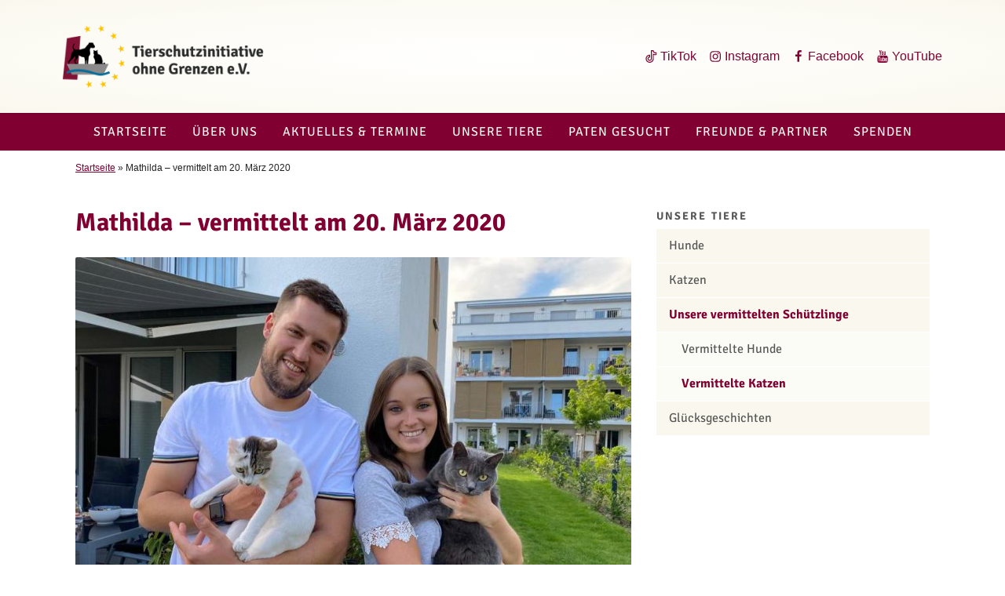

--- FILE ---
content_type: text/css; charset=utf-8
request_url: https://www.tierschutzinitiative-ohne-grenzen.de/wp-content/themes/tog/assets/scripts/main.71ecc17f762148c580a5.css
body_size: 4481
content:
.tsi-color-key{color:#800032}.tsi-color-key-light{color:#d18881}body{color:#222;background:#fff}a{background-color:transparent;color:#800032}a:active,a:focus,a:hover{color:#560606}hr{clear:both;height:0;border:0;border-bottom:1px solid #f3f0e3;margin:16px 0;padding:0}h1{color:#800032}h1 a,h1 a:hover{color:#800032;text-decoration:none}h2,h4,h6{color:#555}h2 a,h2 a:hover,h4 a,h4 a:hover,h6 a,h6 a:hover{color:#555;text-decoration:none}h3,h3 a,h3 a:hover,h5,h5 a,h5 a:hover{color:#800032}h1{font-size:32px;font-size:2rem;line-height:32px;line-height:2rem}h1,h2{font-weight:700}h2{font-size:24px;font-size:1.5rem;line-height:24px;line-height:1.5rem}h3{font-size:18.8px;font-size:1.175rem;line-height:18.76px;line-height:1.1725rem}h3,h4{font-weight:700}h4{font-size:16px;font-size:1rem;line-height:16px;line-height:1rem}h5{font-size:14px;font-size:.875rem;letter-spacing:.15em;text-transform:uppercase}h5,h6{font-weight:700}h6{font-size:10.4px;font-size:.65rem}blockquote{border-left:8px solid #faf8ee}label{color:#222;display:block;font-weight:700;margin-bottom:.5em}input[type=color],input[type=date],input[type=datetime-local],input[type=datetime],input[type=email],input[type=month],input[type=number],input[type=password],input[type=range],input[type=search],input[type=tel],input[type=text],input[type=time],input[type=url],input[type=week],textarea{color:#222;background:#fff;border:1px solid rgba(0,0,0,.33);border-radius:4px;display:block;padding:.5em;width:100%;font-size:16px;font-size:1rem}input[type=color]:focus,input[type=date]:focus,input[type=datetime-local]:focus,input[type=datetime]:focus,input[type=email]:focus,input[type=month]:focus,input[type=number]:focus,input[type=password]:focus,input[type=range]:focus,input[type=search]:focus,input[type=tel]:focus,input[type=text]:focus,input[type=time]:focus,input[type=url]:focus,input[type=week]:focus,textarea:focus{color:#222;border-color:rgba(0,0,0,.66)}select{border:1px solid rgba(0,0,0,.33);border-radius:4px;height:3em;max-width:100%}input[type=checkbox],input[type=radio]{margin-right:.5em}input[type=checkbox]+label,input[type=radio]+label{font-weight:400}button,input[type=button],input[type=submit]{background-color:#800032;border:0;border-radius:4px;-webkit-box-shadow:none;box-shadow:none;color:#fff;cursor:pointer;display:inline-block;font-size:16px;font-size:1rem;font-weight:800;line-height:1;padding:1em 2em;text-shadow:none;-webkit-transition:background .2s;-o-transition:background .2s;transition:background .2s}input+button,input+input[type=button],input+input[type=submit]{padding:.75em 2em}::-webkit-input-placeholder{color:rgba(0,0,0,.33)}:-moz-placeholder,::-moz-placeholder{color:rgba(0,0,0,.33)}::-moz-placeholder{opacity:1}:-ms-input-placeholder{color:rgba(0,0,0,.33)}.nf-field-element :last-child{margin-bottom:0}.nf-before-form-content{background:hsla(50,55%,96%,.5);padding:16px;margin-bottom:32px;border-radius:4px}hr.ninja-forms-field{margin:16px 0!important}.label-right .field-wrap{-ms-flex-wrap:nowrap;flex-wrap:nowrap}.alignnone{margin:4px 32px 16px 0;max-width:100%;height:auto}.aligncenter,div.aligncenter{display:block;margin:4px auto 16px;max-width:100%;height:auto}.alignright{float:right;margin:4px 0 16px 32px;max-width:100%;height:auto}@media (max-width:768px){.alignright{float:none;display:block;margin:4px auto 16px}}.alignleft{float:left;margin:4px 32px 16px 0;max-width:100%;height:auto}@media (max-width:768px){.alignleft{float:none;display:block;margin:4px auto 16px}}a img.alignright{float:right;margin:4px 0 16px 32px}@media (max-width:768px){a img.alignright{float:none;display:block;margin:4px auto 16px}}a img.alignleft,a img.alignnone{margin:4px 32px 16px 0}a img.alignleft{float:left}@media (max-width:768px){a img.alignleft{float:none;display:block;margin:4px auto 16px}}a img.aligncenter{display:block;margin-left:auto;margin-right:auto}.wp-caption{background:#fff;border:1px solid #f0f0f0;max-width:96%;padding:4px 3px 10px;text-align:center}.wp-caption.alignleft,.wp-caption.alignnone{margin:4px 16px 16px 0}.wp-caption.alignright{margin:4px 0 16px 16px}.wp-caption img{border:0 none;height:auto;margin:0;max-width:98.5%;padding:0;width:auto}.wp-caption-text{font-size:14px;font-size:.875rem;line-height:17px;margin:0;padding:2px 0 0}.desktop-navigation__list{visibility:visible;list-style-type:none;padding:0;display:-webkit-box;display:-ms-flexbox;display:flex;-webkit-box-pack:center;-ms-flex-pack:center;justify-content:center;font-family:Signika Negative,sans-serif}.desktop-navigation__list li,.desktop-navigation__list ul{list-style-type:none;padding:0;margin:0}.desktop-navigation__list li>a{color:#faf8ee;text-transform:uppercase;text-decoration:none;font-size:16px;font-size:1rem;line-height:1;letter-spacing:1px;padding:16px;font-weight:400;display:block}.desktop-navigation__list li>a:hover{color:hsla(0,0%,100%,.75)}.desktop-navigation__list .menu-item-has-children{position:relative}.desktop-navigation__list .menu-item-has-children .sub-menu{position:absolute;z-index:9;left:-20000em;width:auto;min-width:100%;padding:0;margin:0;background-color:#faf8ee}.desktop-navigation__list .menu-item-has-children .sub-menu li{float:left;width:280px;min-width:100%;margin:0;padding:0}.desktop-navigation__list .menu-item-has-children .sub-menu li a{padding:16px;font-size:16px;font-size:1rem;background-color:#faf8ee;display:block;position:relative;text-align:left;text-transform:none;height:inherit;border-bottom:1px solid #f3f0e3}.desktop-navigation__list .menu-item-has-children .sub-menu li a:hover{color:#000;background-color:#f3f0e3!important}.desktop-navigation__list .menu-item-has-children:focus a,.desktop-navigation__list .menu-item-has-children:hover a{background-color:#faf8ee;color:#560606}.desktop-navigation__list .menu-item-has-children:focus .sub-menu,.desktop-navigation__list .menu-item-has-children:hover .sub-menu{left:0}.desktop-navigation__list .menu-item-has-children:focus .sub-menu .menu-item-has-children,.desktop-navigation__list .menu-item-has-children:hover .sub-menu .menu-item-has-children{position:relative}.desktop-navigation__list .menu-item-has-children:focus .sub-menu .menu-item-has-children .sub-menu,.desktop-navigation__list .menu-item-has-children:hover .sub-menu .menu-item-has-children .sub-menu{position:absolute;z-index:9;left:100%;top:-20000em;width:auto;margin:0;padding:0;background-color:#faf8ee}.desktop-navigation__list .menu-item-has-children:focus .sub-menu .menu-item-has-children .sub-menu li,.desktop-navigation__list .menu-item-has-children:hover .sub-menu .menu-item-has-children .sub-menu li{float:left;margin:0;padding:0}.desktop-navigation__list .menu-item-has-children:focus .sub-menu .menu-item-has-children:focus>a,.desktop-navigation__list .menu-item-has-children:focus .sub-menu .menu-item-has-children:hover>a,.desktop-navigation__list .menu-item-has-children:hover .sub-menu .menu-item-has-children:focus>a,.desktop-navigation__list .menu-item-has-children:hover .sub-menu .menu-item-has-children:hover>a{color:#000;background-color:#f3f0e3}.desktop-navigation__list .menu-item-has-children:focus .sub-menu .menu-item-has-children:focus a,.desktop-navigation__list .menu-item-has-children:focus .sub-menu .menu-item-has-children:hover a,.desktop-navigation__list .menu-item-has-children:hover .sub-menu .menu-item-has-children:focus a,.desktop-navigation__list .menu-item-has-children:hover .sub-menu .menu-item-has-children:hover a{background-color:#f3f0e3}.desktop-navigation__list .menu-item-has-children:focus .sub-menu .menu-item-has-children:focus .sub-menu,.desktop-navigation__list .menu-item-has-children:focus .sub-menu .menu-item-has-children:hover .sub-menu,.desktop-navigation__list .menu-item-has-children:hover .sub-menu .menu-item-has-children:focus .sub-menu,.desktop-navigation__list .menu-item-has-children:hover .sub-menu .menu-item-has-children:hover .sub-menu{top:0}.desktop-navigation__list .menu-item-has-children:last-child:focus .sub-menu,.desktop-navigation__list .menu-item-has-children:last-child:hover .sub-menu,.desktop-navigation__list .menu-item-has-children:nth-last-child(-n+2):focus .sub-menu,.desktop-navigation__list .menu-item-has-children:nth-last-child(-n+2):hover .sub-menu{left:auto;right:0}.desktop-navigation__list .menu-item-has-children:last-child:focus .sub-menu .menu-item-has-children .sub-menu,.desktop-navigation__list .menu-item-has-children:last-child:hover .sub-menu .menu-item-has-children .sub-menu,.desktop-navigation__list .menu-item-has-children:nth-last-child(-n+2):focus .sub-menu .menu-item-has-children .sub-menu,.desktop-navigation__list .menu-item-has-children:nth-last-child(-n+2):hover .sub-menu .menu-item-has-children .sub-menu{left:auto;right:100%}.desktop-navigation__list .current-menu-item .sub-menu li a,.desktop-navigation__list .current_page_item .sub-menu li a{color:#560606}.desktop-navigation__list .current-menu-ancestor>a,.desktop-navigation__list .current-menu-item>a,.desktop-navigation__list .current-menu-parent>a,.desktop-navigation__list .current-page-ancestor>a,.desktop-navigation__list .current-page-parent>a,.desktop-navigation__list .current_page_ancestor>a,.desktop-navigation__list .current_page_parent>a{background:#d18881;color:#560606}.desktop-navigation__list .current-menu-ancestor>a:hover,.desktop-navigation__list .current-menu-item>a:hover,.desktop-navigation__list .current-menu-parent>a:hover,.desktop-navigation__list .current-page-ancestor>a:hover,.desktop-navigation__list .current-page-parent>a:hover,.desktop-navigation__list .current_page_ancestor>a:hover,.desktop-navigation__list .current_page_parent>a:hover{color:#560606}.off-canvas-navigation-button{padding:10px;display:inline-block;cursor:pointer;-webkit-appearance:none;border:0;margin:0;background:none;text-shadow:none;-webkit-box-shadow:none;box-shadow:none;text-decoration:none;text-transform:none;color:inherit;font:inherit;overflow:visible;-webkit-tap-highlight-color:transparent;outline:none}.off-canvas-navigation-button::-moz-focus-inner{border:0;padding:0}.off-canvas-navigation-button{-webkit-transition-property:-webkit-transform;transition-property:-webkit-transform;-o-transition-property:transform;transition-property:transform;transition-property:transform,-webkit-transform;-webkit-transition-duration:.35s;-o-transition-duration:.35s;transition-duration:.35s;-webkit-transition-timing-function:cubic-bezier(.23,1,.32,1);-o-transition-timing-function:cubic-bezier(.23,1,.32,1);transition-timing-function:cubic-bezier(.23,1,.32,1)}.off-canvas-navigation-button>*{width:30px;height:20px;display:inline-block;position:relative}.off-canvas-navigation-button>*>*,.off-canvas-navigation-button>*>:after,.off-canvas-navigation-button>*>:before{display:block;position:absolute;left:0;width:30px;height:4px;background-color:#800032;border-radius:2px;-webkit-transition-property:opacity,-webkit-transform;transition-property:opacity,-webkit-transform;-o-transition-property:transform,opacity;transition-property:transform,opacity;transition-property:transform,opacity,-webkit-transform;-webkit-transition-duration:.35s;-o-transition-duration:.35s;transition-duration:.35s;-webkit-transition-timing-function:cubic-bezier(.23,1,.32,1);-o-transition-timing-function:cubic-bezier(.23,1,.32,1);transition-timing-function:cubic-bezier(.23,1,.32,1)}.off-canvas-navigation-button>*>:after,.off-canvas-navigation-button>*>:before{content:""}.off-canvas-navigation-button>*>*{display:block;top:0}.off-canvas-navigation-button>*>:before{top:8px}.off-canvas-navigation-button>*>:after{top:16px}.off-canvas-navigation-button[aria-expanded=true]>*>*{-webkit-transform:translate3d(0,8px,0) rotate(45deg);transform:translate3d(0,8px,0) rotate(45deg)}.off-canvas-navigation-button[aria-expanded=true]>*>:before{-webkit-transform:rotate(-45deg) translate3d(-.57143px,-4px,0);transform:rotate(-45deg) translate3d(-.57143px,-4px,0);opacity:0}.off-canvas-navigation-button[aria-expanded=true]>*>:after{-webkit-transform:translate3d(0,-16px,0) rotate(-90deg);transform:translate3d(0,-16px,0) rotate(-90deg)}.off-canvas-navigation-panel{-webkit-backface-visibility:hidden;-webkit-overflow-scrolling:touch;-ms-overflow-style:-ms-autohiding-scrollbar;overflow-x:hidden;overflow-y:auto;visibility:hidden;position:fixed;z-index:999;outline:0}.off-canvas-navigation-panel[aria-hidden=false]{visibility:visible;-webkit-transition-property:-webkit-transform;transition-property:-webkit-transform;-o-transition-property:transform;transition-property:transform;transition-property:transform,-webkit-transform;-webkit-transform:translateZ(0);transform:translateZ(0)}.off-canvas-navigation-panel.off-canvas-navigation-ready{-webkit-transition:.35s cubic-bezier(.23,1,.32,1);-o-transition:.35s cubic-bezier(.23,1,.32,1);transition:.35s cubic-bezier(.23,1,.32,1);-webkit-transition-property:visibility,-webkit-transform;transition-property:visibility,-webkit-transform;-o-transition-property:transform,visibility;transition-property:transform,visibility;transition-property:transform,visibility,-webkit-transform}.off-canvas-navigation-button{visibility:visible}.off-canvas-navigation-panel{width:320px;background:#fff;padding:44px 16px 16px;-webkit-box-shadow:-1px 0 3px rgba(0,0,0,.15);box-shadow:-1px 0 3px rgba(0,0,0,.15);-webkit-transform:translate3d(100%,0,0);transform:translate3d(100%,0,0);right:0;top:0;bottom:0}.off-canvas-navigation-panel .off-canvas-navigation-button{position:absolute;top:0;right:4px;font-size:32px;font-size:2rem;line-height:.7}.sliding-navigation{position:absolute;left:0;right:0;top:44px;bottom:0}.sliding-navigation ol,.sliding-navigation ul{position:absolute;top:0;left:100%;visibility:hidden;margin:0;padding:0;list-style:none;-webkit-overflow-scrolling:touch;-ms-overflow-style:-ms-autohiding-scrollbar;width:100%;height:100%;-webkit-transition:.35s cubic-bezier(.23,1,.32,1);-o-transition:.35s cubic-bezier(.23,1,.32,1);transition:.35s cubic-bezier(.23,1,.32,1);-webkit-transition-property:visibility,-webkit-transform;transition-property:visibility,-webkit-transform;-o-transition-property:transform,visibility;transition-property:transform,visibility;transition-property:transform,visibility,-webkit-transform}.sliding-navigation>ol,.sliding-navigation>ul{left:0;visibility:visible}.sliding-navigation li{border-top:1px solid #faf8ee}.sliding-navigation li:last-child{border-bottom:1px solid #faf8ee}.sliding-navigation a{padding:12px 8px 12px 24px;padding:.75rem .5rem .75rem 1.5rem;display:block;text-decoration:none}.sliding-navigation a:hover{background:hsla(0,0%,100%,.1)}.sub-navigation{padding:0;margin:0}.sub-navigation,.sub-navigation ul{list-style-type:none}.sub-navigation li{display:block;overflow:hidden}.sub-navigation a{position:relative;display:block;padding:12px 16px;line-height:1.2;background-color:#faf8ee;color:#555;border-bottom:1px solid #fff;text-decoration:none!important;font-family:Signika Negative,sans-serif}.sub-navigation a:hover{color:#000;text-decoration:none!important}.sub-navigation .sub-menu{margin:0;padding-left:0;display:none}.sub-navigation .sub-menu a{padding-left:32px;background-color:hsla(50,55%,96%,.5)}.sub-navigation .sub-menu .sub-menu a{padding-left:40px}.sub-navigation .sub-menu .sub-menu .sub-menu a{padding-left:48px}.sub-navigation .current-menu-ancestor .sub-menu,.sub-navigation .current-menu-item .sub-menu,.sub-navigation .current-menu-parent .sub-menu,.sub-navigation .current-page-ancestor .sub-menu,.sub-navigation .current-page-parent .sub-menu,.sub-navigation .current_page_ancestor .sub-menu,.sub-navigation .current_page_parent .sub-menu{display:block}.sub-navigation .current-menu-ancestor>a,.sub-navigation .current-menu-item>a,.sub-navigation .current-menu-parent>a,.sub-navigation .current-page-ancestor>a,.sub-navigation .current-page-parent>a,.sub-navigation .current_page_ancestor>a,.sub-navigation .current_page_parent>a,.sub-navigation .sub-menu .current-menu-ancestor>a,.sub-navigation .sub-menu .current-menu-item>a,.sub-navigation .sub-menu .current-menu-parent>a,.sub-navigation .sub-menu .current-page-ancestor>a,.sub-navigation .sub-menu .current-page-parent>a,.sub-navigation .sub-menu .current_page_ancestor>a,.sub-navigation .sub-menu .current_page_parent>a{font-weight:700;color:#800032}.search-form{position:relative}.search-form .search-field{width:100%;min-width:320px}@media (max-width:480px){.search-form .search-field{min-width:1px}}.search-form .search-submit{bottom:3px;padding:.5em .75em;position:absolute;right:3px;top:3px}.search-form .search-submit .icon{height:16px;top:-3px;width:16px}.stage{position:relative;display:-webkit-box;display:-ms-flexbox;display:flex;-ms-flex-wrap:wrap;flex-wrap:wrap;background:hsla(50,55%,96%,.5);overflow:hidden}.stage__mask{position:absolute;top:0;left:0;right:0;bottom:0;z-index:2;-webkit-box-shadow:inset 0 0 8px rgba(0,0,0,.3);box-shadow:inset 0 0 8px rgba(0,0,0,.3);pointer-events:none;-webkit-user-select:none;-moz-user-select:none;-ms-user-select:none;user-select:none}.stage__figure{position:relative}.stage__caption{display:block;position:absolute;left:32px;bottom:32px;background:rgba(106,27,25,.5);border-radius:4px;-webkit-box-shadow:0 0 4px hsla(0,0%,100%,.15);box-shadow:0 0 4px hsla(0,0%,100%,.15);color:#fff;text-shadow:1px 1px 0 rgba(0,0,0,.25)}.stage__caption h1,.stage__caption h2,.stage__caption h3,.stage__caption h4,.stage__caption h5,.stage__caption h6,.stage__caption p{color:#fff;margin-bottom:16px}.stage__caption a{color:#fff}@media (max-width:1024px){.stage__caption{max-width:100%;margin:0 80px;left:0!important;-webkit-transform:none!important;transform:none!important}}@media (max-width:960px){.stage__caption{position:static;max-width:100%;margin:0 0 16px;background:transparent;-webkit-box-shadow:none;box-shadow:none;text-shadow:none;color:inherit}.stage__caption h1,.stage__caption h2,.stage__caption h3,.stage__caption h4,.stage__caption h5,.stage__caption h6,.stage__caption p{color:inherit}}.stage__caption--right{left:auto;right:32px}.stage__caption--center{left:50%;-webkit-transform:translateX(-50%);transform:translateX(-50%)}.stage__tabs{position:absolute;top:50%;-webkit-transform:translateY(-50%);transform:translateY(-50%);right:-8px;list-style:none;margin:0;padding:0;display:-webkit-box;display:-ms-flexbox;display:flex;-ms-flex-wrap:wrap;flex-wrap:wrap;-webkit-box-orient:vertical;-webkit-box-direction:normal;-ms-flex-flow:column;flex-flow:column}@media (max-width:960px){.stage__tabs{top:40%}}@media (max-width:768px){.stage__tabs{position:static;-ms-flex-wrap:nowrap;flex-wrap:nowrap;-webkit-box-orient:horizontal;-webkit-box-direction:normal;-ms-flex-flow:row;flex-flow:row;-webkit-box-align:stretch;-ms-flex-align:stretch;align-items:stretch;-webkit-transform:translateY(0);transform:translateY(0);width:100vw}}.stage__tab{-webkit-transform:rotate(-4deg);transform:rotate(-4deg);margin-bottom:16px}@media (max-width:768px){.stage__tab{display:-webkit-box;display:-ms-flexbox;display:flex;-webkit-box-flex:1;-ms-flex:1;flex:1 1;-webkit-transform:rotate(0);transform:rotate(0);margin-bottom:0;text-align:center}}.stage__tab p:last-child{margin-bottom:0}.stage__tab a{display:-webkit-box;display:-ms-flexbox;display:flex;max-width:240px;padding:16px;background:#898989;-webkit-box-shadow:0 0 4px rgba(0,0,0,.15);box-shadow:0 0 4px rgba(0,0,0,.15);border-top-left-radius:4px;border-bottom-left-radius:4px;color:#fff;text-transform:uppercase;text-decoration:none;font-family:Signika Negative,sans-serif;font-size:24px;line-height:1;-webkit-transition:background-color .2s;-o-transition:background-color .2s;transition:background-color .2s}.stage__tab a:hover{background:#800032}@media (max-width:960px){.stage__tab a{font-size:16px}}@media (max-width:768px){.stage__tab a{-webkit-box-align:center;-ms-flex-align:center;align-items:center;-webkit-box-pack:center;-ms-flex-pack:center;justify-content:center;font-size:14px;border-radius:0;-webkit-box-shadow:none;box-shadow:none;max-width:100vw;width:100%}}.teaser{width:240px;margin:0;padding:32px}.teaser h1,.teaser h2,.teaser h3,.teaser h4,.teaser h5,.teaser p{margin:0 0 12px}.teaser p{font-size:85%}.teaser .button{font-size:90%}@media (max-width:768px){.teaser{width:auto;margin:16px 0}}.teaser__image{position:relative;display:block;margin:16px 0;width:120px;height:120px;overflow:hidden;border:4px solid #555;border-radius:50%}.teaser__image img{position:absolute;top:50%;left:50%;-webkit-transform:translate(-50%,-50%);transform:translate(-50%,-50%);display:block;width:auto;height:120px}.teaser__more{color:#800032}.sidebar-widget{margin:0 0 32px}.sidebar-widget__title{font-size:14px;font-size:.875rem;line-height:1.2;margin:0 0 8px;letter-spacing:.15em;text-transform:uppercase;color:#555;font-family:Signika Negative,sans-serif}.sidebar-widget__title a,.sidebar-widget__title a:hover{color:#555;text-decoration:none}.footer .sidebar-widget__title{color:#fff}.sidebar-widget ol,.sidebar-widget ul{margin:0 0 16px;padding:0;list-style:none}.sidebar-widget ol a,.sidebar-widget ul a{text-decoration:none}.sidebar-widget ol a:hover,.sidebar-widget ul a:hover{text-decoration:underline}.article img{border-radius:2px}.article__content{display:flow-root}.article__content:after{content:"";display:block;clear:both}.archive__item{padding-top:32px;border-top:1px solid #f3f0e3}.archive__thumbnail{width:240px;margin-right:32px;margin-bottom:32px}.archive__thumbnail img{display:block;margin:auto;border-radius:2px}.archive__post{margin-bottom:32px}.archive__date,.archive__title{margin:0}.archive__content{margin-top:16px}.archive__more{margin-bottom:0}.gallery{display:-webkit-box;display:-ms-flexbox;display:flex;-webkit-box-orient:horizontal;-webkit-box-direction:normal;-ms-flex-direction:row;flex-direction:row;-ms-flex-wrap:wrap;flex-wrap:wrap;-webkit-box-flex:0;-ms-flex:0 1 auto;flex:0 1 auto;margin-left:-16px;width:calc(100% + 16px)}.gallery-item{margin-left:16px;width:100%}.gallery-item img{display:block;max-width:100%;height:auto!important}.gallery-columns-2 .gallery-item{width:calc(50% - 16px)}.gallery-columns-3 .gallery-item{width:calc(33.33333% - 16px)}.gallery-columns-4 .gallery-item{width:calc(25% - 16px)}.gallery-columns-5 .gallery-item{width:calc(20% - 16px)}.gallery-columns-6 .gallery-item{width:calc(16.66667% - 16px)}.gallery-columns-7 .gallery-item{width:calc(14.28571% - 16px)}.gallery-columns-8 .gallery-item{width:calc(12.5% - 16px)}.gallery-columns-9 .gallery-item{width:calc(11.11111% - 16px)}.button{font-family:Signika Negative,sans-serif;display:inline-block;padding:4px 16px;text-decoration:none;font-weight:700;border-radius:4px;background-color:#800032;color:#fff!important;text-shadow:none}.button:hover{background-color:#560606!important}.social-link{position:relative}.social-link .icon{margin-right:4px}.footer{position:relative;background:#800032;font-family:Signika Negative,sans-serif;color:#fff;width:100%;padding-top:16px}.footer ul{margin:0;padding:0;list-style:none}.footer a{color:#fff;text-decoration:none}.footer a:hover{text-decoration:underline}.footer__copyright{margin:0;text-align:center;color:hsla(0,0%,100%,.75)}.u-width-1\/1{width:100%!important}.u-width-1\/2{width:50%!important}.u-width-1\/3{width:33.333333%!important}.u-width-2\/3{width:66.666666%!important}.u-width-3\/3{width:100%!important}.u-width-1\/4{width:25%!important}.u-width-2\/4{width:50%!important}.u-width-3\/4{width:75%!important}.u-width-4\/4{width:100%!important}.u-width-1\/5{width:20%!important}.u-width-2\/5{width:40%!important}.u-width-3\/5{width:60%!important}.u-width-4\/5{width:80%!important}.u-width-5\/5{width:100%!important}.u-width-1\/6{width:16.66667%!important}.u-width-2\/6{width:33.33333%!important}.u-width-3\/6{width:50%!important}.u-width-4\/6{width:66.666666%!important}.u-width-5\/6{width:83.333333%!important}.u-width-6\/6{width:100%!important}.u-width-1\/11{width:9%!important}@media (max-width:1152px){.u-width-1\/1\@xxl{width:100%!important}.u-width-1\/2\@xxl{width:50%!important}.u-width-1\/3\@xxl{width:33.333333%!important}.u-width-2\/3\@xxl{width:66.666666%!important}.u-width-3\/3\@xxl{width:100%!important}.u-width-1\/4\@xxl{width:25%!important}.u-width-2\/4\@xxl{width:50%!important}.u-width-3\/4\@xxl{width:75%!important}.u-width-4\/4\@xxl{width:100%!important}.u-width-1\/5\@xxl{width:20%!important}.u-width-2\/5\@xxl{width:40%!important}.u-width-3\/5\@xxl{width:60%!important}.u-width-4\/5\@xxl{width:80%!important}.u-width-5\/5\@xxl{width:100%!important}.u-width-1\/6\@xxl{width:16.66667%!important}.u-width-2\/6\@xxl{width:33.33333%!important}.u-width-3\/6\@xxl{width:50%!important}.u-width-4\/6\@xxl{width:66.666666%!important}.u-width-5\/6\@xxl{width:83.333333%!important}.u-width-6\/6\@xxl{width:100%!important}}@media (max-width:1024px){.u-width-1\/1\@xl{width:100%!important}.u-width-1\/2\@xl{width:50%!important}.u-width-1\/3\@xl{width:33.333333%!important}.u-width-2\/3\@xl{width:66.666666%!important}.u-width-3\/3\@xl{width:100%!important}.u-width-1\/4\@xl{width:25%!important}.u-width-2\/4\@xl{width:50%!important}.u-width-3\/4\@xl{width:75%!important}.u-width-4\/4\@xl{width:100%!important}.u-width-1\/5\@xl{width:20%!important}.u-width-2\/5\@xl{width:40%!important}.u-width-3\/5\@xl{width:60%!important}.u-width-4\/5\@xl{width:80%!important}.u-width-5\/5\@xl{width:100%!important}.u-width-1\/6\@xl{width:16.66667%!important}.u-width-2\/6\@xl{width:33.33333%!important}.u-width-3\/6\@xl{width:50%!important}.u-width-4\/6\@xl{width:66.666666%!important}.u-width-5\/6\@xl{width:83.333333%!important}.u-width-6\/6\@xl{width:100%!important}}@media (max-width:960px){.u-width-1\/1\@l{width:100%!important}.u-width-1\/2\@l{width:50%!important}.u-width-1\/3\@l{width:33.333333%!important}.u-width-2\/3\@l{width:66.666666%!important}.u-width-3\/3\@l{width:100%!important}.u-width-1\/4\@l{width:25%!important}.u-width-2\/4\@l{width:50%!important}.u-width-3\/4\@l{width:75%!important}.u-width-4\/4\@l{width:100%!important}.u-width-1\/5\@l{width:20%!important}.u-width-2\/5\@l{width:40%!important}.u-width-3\/5\@l{width:60%!important}.u-width-4\/5\@l{width:80%!important}.u-width-5\/5\@l{width:100%!important}.u-width-1\/6\@l{width:16.66667%!important}.u-width-2\/6\@l{width:33.33333%!important}.u-width-3\/6\@l{width:50%!important}.u-width-4\/6\@l{width:66.666666%!important}.u-width-5\/6\@l{width:83.333333%!important}.u-width-6\/6\@l{width:100%!important}}@media (max-width:768px){.u-width-1\/1\@m{width:100%!important}.u-width-1\/2\@m{width:50%!important}.u-width-1\/3\@m{width:33.333333%!important}.u-width-2\/3\@m{width:66.666666%!important}.u-width-3\/3\@m{width:100%!important}.u-width-1\/4\@m{width:25%!important}.u-width-2\/4\@m{width:50%!important}.u-width-3\/4\@m{width:75%!important}.u-width-4\/4\@m{width:100%!important}.u-width-1\/5\@m{width:20%!important}.u-width-2\/5\@m{width:40%!important}.u-width-3\/5\@m{width:60%!important}.u-width-4\/5\@m{width:80%!important}.u-width-5\/5\@m{width:100%!important}.u-width-1\/6\@m{width:16.66667%!important}.u-width-2\/6\@m{width:33.33333%!important}.u-width-3\/6\@m{width:50%!important}.u-width-4\/6\@m{width:66.666666%!important}.u-width-5\/6\@m{width:83.333333%!important}.u-width-6\/6\@m{width:100%!important}}@media (max-width:480px){.u-width-1\/1\@s{width:100%!important}.u-width-1\/2\@s{width:50%!important}.u-width-1\/3\@s{width:33.333333%!important}.u-width-2\/3\@s{width:66.666666%!important}.u-width-3\/3\@s{width:100%!important}.u-width-1\/4\@s{width:25%!important}.u-width-2\/4\@s{width:50%!important}.u-width-3\/4\@s{width:75%!important}.u-width-4\/4\@s{width:100%!important}.u-width-1\/5\@s{width:20%!important}.u-width-2\/5\@s{width:40%!important}.u-width-3\/5\@s{width:60%!important}.u-width-4\/5\@s{width:80%!important}.u-width-5\/5\@s{width:100%!important}.u-width-1\/6\@s{width:16.66667%!important}.u-width-2\/6\@s{width:33.33333%!important}.u-width-3\/6\@s{width:50%!important}.u-width-4\/6\@s{width:66.666666%!important}.u-width-5\/6\@s{width:83.333333%!important}.u-width-6\/6\@s{width:100%!important}}@media (max-width:320px){.u-width-1\/1\@xs{width:100%!important}.u-width-1\/2\@xs{width:50%!important}.u-width-1\/3\@xs{width:33.333333%!important}.u-width-2\/3\@xs{width:66.666666%!important}.u-width-3\/3\@xs{width:100%!important}.u-width-1\/4\@xs{width:25%!important}.u-width-2\/4\@xs{width:50%!important}.u-width-3\/4\@xs{width:75%!important}.u-width-4\/4\@xs{width:100%!important}.u-width-1\/5\@xs{width:20%!important}.u-width-2\/5\@xs{width:40%!important}.u-width-3\/5\@xs{width:60%!important}.u-width-4\/5\@xs{width:80%!important}.u-width-5\/5\@xs{width:100%!important}.u-width-1\/6\@xs{width:16.66667%!important}.u-width-2\/6\@xs{width:33.33333%!important}.u-width-3\/6\@xs{width:50%!important}.u-width-4\/6\@xs{width:66.666666%!important}.u-width-5\/6\@xs{width:83.333333%!important}.u-width-6\/6\@xs{width:100%!important}}

--- FILE ---
content_type: application/javascript; charset=utf-8
request_url: https://www.tierschutzinitiative-ohne-grenzen.de/wp-content/themes/tog/assets/scripts/main.71ecc17f762148c580a5.js
body_size: 6546
content:
!function(t){function e(n){if(r[n])return r[n].exports;var o=r[n]={i:n,l:!1,exports:{}};return t[n].call(o.exports,o,o.exports,e),o.l=!0,o.exports}var n=window.webpackJsonp;window.webpackJsonp=function(e,r,i){for(var u,c,s=0,a=[];s<e.length;s++)c=e[s],o[c]&&a.push(o[c][0]),o[c]=0;for(u in r)Object.prototype.hasOwnProperty.call(r,u)&&(t[u]=r[u]);for(n&&n(e,r,i);a.length;)a.shift()()};var r={},o={2:0};e.e=function(t){function n(){c.onerror=c.onload=null,clearTimeout(s);var e=o[t];0!==e&&(e&&e[1](new Error("Loading chunk "+t+" failed.")),o[t]=void 0)}var r=o[t];if(0===r)return new Promise(function(t){t()});if(r)return r[2];var i=new Promise(function(e,n){r=o[t]=[e,n]});r[2]=i;var u=document.getElementsByTagName("head")[0],c=document.createElement("script");c.type="text/javascript",c.charset="utf-8",c.async=!0,c.timeout=12e4,e.nc&&c.setAttribute("nonce",e.nc),c.src=e.p+""+({}[t]||t)+"."+{0:"7c92d316165d0048ae45",1:"e51037eb83cb1bd97cf8"}[t]+".js";var s=setTimeout(n,12e4);return c.onerror=c.onload=n,u.appendChild(c),i},e.m=t,e.c=r,e.d=function(t,n,r){e.o(t,n)||Object.defineProperty(t,n,{configurable:!1,enumerable:!0,get:r})},e.n=function(t){var n=t&&t.__esModule?function(){return t.default}:function(){return t};return e.d(n,"a",n),n},e.o=function(t,e){return Object.prototype.hasOwnProperty.call(t,e)},e.p="/wp-content/themes/tog/assets/scripts/",e.oe=function(t){throw console.error(t),t},e(e.s=34)}([function(t,e,n){n.p=window.__assets_public_path__},function(t,e){},,,,,,,,,function(t,e){t.exports=function(t){var e="undefined"!=typeof window&&window.location;if(!e)throw new Error("fixUrls requires window.location");if(!t||"string"!=typeof t)return t;var n=e.protocol+"//"+e.host,r=n+e.pathname.replace(/\/[^\/]*$/,"/");return t.replace(/url\s*\(((?:[^)(]|\((?:[^)(]+|\([^)(]*\))*\))*)\)/gi,function(t,e){var o=e.trim().replace(/^"(.*)"$/,function(t,e){return e}).replace(/^'(.*)'$/,function(t,e){return e});if(/^(#|data:|http:\/\/|https:\/\/|file:\/\/\/)/i.test(o))return t;var i;return i=0===o.indexOf("//")?o:0===o.indexOf("/")?n+o:r+o.replace(/^\.\//,""),"url("+JSON.stringify(i)+")"})}},,,,,,,,,,,,,,,,,,,,,,,,function(t,e,n){n(0),n(35),t.exports=n(40)},function(t,e,n){"use strict";Object.defineProperty(e,"__esModule",{value:!0});var r=n(36);n.n(r)},function(t,e,n){"use strict";t.exports=n(37).polyfill()},function(t,e,n){(function(e,n){!function(e,n){t.exports=n()}(0,function(){"use strict";function t(t){var e=typeof t;return null!==t&&("object"===e||"function"===e)}function r(t){return"function"==typeof t}function o(t){I=t}function i(t){J=t}function u(){return void 0!==q?function(){q(s)}:c()}function c(){var t=setTimeout;return function(){return t(s,1)}}function s(){for(var t=0;t<N;t+=2){(0,K[t])(K[t+1]),K[t]=void 0,K[t+1]=void 0}N=0}function a(t,e){var n=this,r=new this.constructor(l);void 0===r[z]&&j(r);var o=n._state;if(o){var i=arguments[o-1];J(function(){return L(o,r,i,n._result)})}else E(n,r,t,e);return r}function f(t){var e=this;if(t&&"object"==typeof t&&t.constructor===e)return t;var n=new e(l);return b(n,t),n}function l(){}function d(){return new TypeError("You cannot resolve a promise with itself")}function v(){return new TypeError("A promises callback cannot return that same promise.")}function h(t,e,n,r){try{t.call(e,n,r)}catch(t){return t}}function p(t,e,n){J(function(t){var r=!1,o=h(n,e,function(n){r||(r=!0,e!==n?b(t,n):w(t,n))},function(e){r||(r=!0,_(t,e))},"Settle: "+(t._label||" unknown promise"));!r&&o&&(r=!0,_(t,o))},t)}function m(t,e){e._state===Q?w(t,e._result):e._state===V?_(t,e._result):E(e,void 0,function(e){return b(t,e)},function(e){return _(t,e)})}function y(t,e,n){e.constructor===t.constructor&&n===a&&e.constructor.resolve===f?m(t,e):void 0===n?w(t,e):r(n)?p(t,e,n):w(t,e)}function b(e,n){if(e===n)_(e,d());else if(t(n)){var r=void 0;try{r=n.then}catch(t){return void _(e,t)}y(e,n,r)}else w(e,n)}function g(t){t._onerror&&t._onerror(t._result),A(t)}function w(t,e){t._state===H&&(t._result=e,t._state=Q,0!==t._subscribers.length&&J(A,t))}function _(t,e){t._state===H&&(t._state=V,t._result=e,J(g,t))}function E(t,e,n,r){var o=t._subscribers,i=o.length;t._onerror=null,o[i]=e,o[i+Q]=n,o[i+V]=r,0===i&&t._state&&J(A,t)}function A(t){var e=t._subscribers,n=t._state;if(0!==e.length){for(var r=void 0,o=void 0,i=t._result,u=0;u<e.length;u+=3)r=e[u],o=e[u+n],r?L(n,r,o,i):o(i);t._subscribers.length=0}}function L(t,e,n,o){var i=r(n),u=void 0,c=void 0,s=!0;if(i){try{u=n(o)}catch(t){s=!1,c=t}if(e===u)return void _(e,v())}else u=o;e._state!==H||(i&&s?b(e,u):!1===s?_(e,c):t===Q?w(e,u):t===V&&_(e,u))}function T(t,e){try{e(function(e){b(t,e)},function(e){_(t,e)})}catch(e){_(t,e)}}function x(){return X++}function j(t){t[z]=X++,t._state=void 0,t._result=void 0,t._subscribers=[]}function S(){return new Error("Array Methods must be provided an Array")}function O(t){return new Z(this,t).promise}function C(t){var e=this;return new e(B(t)?function(n,r){for(var o=t.length,i=0;i<o;i++)e.resolve(t[i]).then(n,r)}:function(t,e){return e(new TypeError("You must pass an array to race."))})}function U(t){var e=this,n=new e(l);return _(n,t),n}function k(){throw new TypeError("You must pass a resolver function as the first argument to the promise constructor")}function M(){throw new TypeError("Failed to construct 'Promise': Please use the 'new' operator, this object constructor cannot be called as a function.")}function R(){var t=void 0;if(void 0!==n)t=n;else if("undefined"!=typeof self)t=self;else try{t=Function("return this")()}catch(t){throw new Error("polyfill failed because global object is unavailable in this environment")}var e=t.Promise;if(e){var r=null;try{r=Object.prototype.toString.call(e.resolve())}catch(t){}if("[object Promise]"===r&&!e.cast)return}t.Promise=tt}var P=void 0;P=Array.isArray?Array.isArray:function(t){return"[object Array]"===Object.prototype.toString.call(t)};var B=P,N=0,q=void 0,I=void 0,J=function(t,e){K[N]=t,K[N+1]=e,2===(N+=2)&&(I?I(s):W())},F="undefined"!=typeof window?window:void 0,D=F||{},Y=D.MutationObserver||D.WebKitMutationObserver,$="undefined"==typeof self&&void 0!==e&&"[object process]"==={}.toString.call(e),G="undefined"!=typeof Uint8ClampedArray&&"undefined"!=typeof importScripts&&"undefined"!=typeof MessageChannel,K=new Array(1e3),W=void 0;W=$?function(){return function(){return e.nextTick(s)}}():Y?function(){var t=0,e=new Y(s),n=document.createTextNode("");return e.observe(n,{characterData:!0}),function(){n.data=t=++t%2}}():G?function(){var t=new MessageChannel;return t.port1.onmessage=s,function(){return t.port2.postMessage(0)}}():void 0===F?function(){try{var t=Function("return this")().require("vertx");return q=t.runOnLoop||t.runOnContext,u()}catch(t){return c()}}():c();var z=Math.random().toString(36).substring(2),H=void 0,Q=1,V=2,X=0,Z=function(){function t(t,e){this._instanceConstructor=t,this.promise=new t(l),this.promise[z]||j(this.promise),B(e)?(this.length=e.length,this._remaining=e.length,this._result=new Array(this.length),0===this.length?w(this.promise,this._result):(this.length=this.length||0,this._enumerate(e),0===this._remaining&&w(this.promise,this._result))):_(this.promise,S())}return t.prototype._enumerate=function(t){for(var e=0;this._state===H&&e<t.length;e++)this._eachEntry(t[e],e)},t.prototype._eachEntry=function(t,e){var n=this._instanceConstructor,r=n.resolve;if(r===f){var o=void 0,i=void 0,u=!1;try{o=t.then}catch(t){u=!0,i=t}if(o===a&&t._state!==H)this._settledAt(t._state,e,t._result);else if("function"!=typeof o)this._remaining--,this._result[e]=t;else if(n===tt){var c=new n(l);u?_(c,i):y(c,t,o),this._willSettleAt(c,e)}else this._willSettleAt(new n(function(e){return e(t)}),e)}else this._willSettleAt(r(t),e)},t.prototype._settledAt=function(t,e,n){var r=this.promise;r._state===H&&(this._remaining--,t===V?_(r,n):this._result[e]=n),0===this._remaining&&w(r,this._result)},t.prototype._willSettleAt=function(t,e){var n=this;E(t,void 0,function(t){return n._settledAt(Q,e,t)},function(t){return n._settledAt(V,e,t)})},t}(),tt=function(){function t(e){this[z]=x(),this._result=this._state=void 0,this._subscribers=[],l!==e&&("function"!=typeof e&&k(),this instanceof t?T(this,e):M())}return t.prototype.catch=function(t){return this.then(null,t)},t.prototype.finally=function(t){var e=this,n=e.constructor;return r(t)?e.then(function(e){return n.resolve(t()).then(function(){return e})},function(e){return n.resolve(t()).then(function(){throw e})}):e.then(t,t)},t}();return tt.prototype.then=a,tt.all=O,tt.race=C,tt.resolve=f,tt.reject=U,tt._setScheduler=o,tt._setAsap=i,tt._asap=J,tt.polyfill=R,tt.Promise=tt,tt})}).call(e,n(38),n(39))},function(t,e){function n(){throw new Error("setTimeout has not been defined")}function r(){throw new Error("clearTimeout has not been defined")}function o(t){if(f===setTimeout)return setTimeout(t,0);if((f===n||!f)&&setTimeout)return f=setTimeout,setTimeout(t,0);try{return f(t,0)}catch(e){try{return f.call(null,t,0)}catch(e){return f.call(this,t,0)}}}function i(t){if(l===clearTimeout)return clearTimeout(t);if((l===r||!l)&&clearTimeout)return l=clearTimeout,clearTimeout(t);try{return l(t)}catch(e){try{return l.call(null,t)}catch(e){return l.call(this,t)}}}function u(){p&&v&&(p=!1,v.length?h=v.concat(h):m=-1,h.length&&c())}function c(){if(!p){var t=o(u);p=!0;for(var e=h.length;e;){for(v=h,h=[];++m<e;)v&&v[m].run();m=-1,e=h.length}v=null,p=!1,i(t)}}function s(t,e){this.fun=t,this.array=e}function a(){}var f,l,d=t.exports={};!function(){try{f="function"==typeof setTimeout?setTimeout:n}catch(t){f=n}try{l="function"==typeof clearTimeout?clearTimeout:r}catch(t){l=r}}();var v,h=[],p=!1,m=-1;d.nextTick=function(t){var e=new Array(arguments.length-1);if(arguments.length>1)for(var n=1;n<arguments.length;n++)e[n-1]=arguments[n];h.push(new s(t,e)),1!==h.length||p||o(c)},s.prototype.run=function(){this.fun.apply(null,this.array)},d.title="browser",d.browser=!0,d.env={},d.argv=[],d.version="",d.versions={},d.on=a,d.addListener=a,d.once=a,d.off=a,d.removeListener=a,d.removeAllListeners=a,d.emit=a,d.prependListener=a,d.prependOnceListener=a,d.listeners=function(t){return[]},d.binding=function(t){throw new Error("process.binding is not supported")},d.cwd=function(){return"/"},d.chdir=function(t){throw new Error("process.chdir is not supported")},d.umask=function(){return 0}},function(t,e){var n;n=function(){return this}();try{n=n||Function("return this")()||(0,eval)("this")}catch(t){"object"==typeof window&&(n=window)}t.exports=n},function(t,e,n){n(1),n(41),n(46),n(77)},function(t,e,n){n(42),n(43),n(44),n(45)},function(t,e){},function(t,e){},function(t,e){},function(t,e){},function(t,e,n){n(47),n(49),n(52),n(54),n(56),n(58),n(60),n(61),n(63),n(65),n(67),n(69),n(71),n(73),n(75)},function(t,e,n){"use strict";Object.defineProperty(e,"__esModule",{value:!0});var r=n(48);n.n(r)},function(t,e){},function(t,e,n){n(50),n(51).default()},function(t,e){},function(t,e,n){"use strict";function r(t,e,n){var r=void 0;try{r=new CustomEvent(e,{detail:n,bubbles:!0,cancelable:!0})}catch(t){r=a.createEvent("CustomEvent"),r.initCustomEvent(e,!0,!0,n)}t.dispatchEvent(r)}function o(t,e,n){h('[aria-controls="'+e+'"]').forEach(function(t){return t.setAttribute("aria-expanded","true")}),n.classList.add("off-canvas-navigation-ready"),n.setAttribute("aria-hidden","false"),n.setAttribute("tabindex","-1"),n.focus(),n.scrollTop=0;var o=l[e]={control:t,target:n,keydown:function(t){27===t.keyCode&&i(e)},activate:function(){d=e},deactivate:function(){d=null}};a.addEventListener("keydown",o.keydown),n.addEventListener("mouseenter",o.activate),n.addEventListener("mouseleave",o.deactivate),n.addEventListener("touchstart",o.activate),n.addEventListener("touchend",o.deactivate),r(n,"off-canvas-navigation:open",{target:n,control:t})}function i(t){var e=!(arguments.length>1&&void 0!==arguments[1])||arguments[1];if(!t||!l[t])return!1;var n=l[t],o=n.control,i=n.target,u=n.keydown,c=n.activate,s=n.deactivate;delete l[t],i.removeEventListener("mouseenter",c),i.removeEventListener("mouseleave",s),i.removeEventListener("touchstart",c),i.removeEventListener("touchend",s),a.removeEventListener("keydown",u),d===t&&(d=null),i.setAttribute("aria-hidden","true"),i.removeAttribute("tabindex"),i.blur(),h('[aria-controls="'+t+'"]').forEach(function(t){return t.setAttribute("aria-expanded","false")}),e&&o.focus(),r(i,"off-canvas-navigation:close",{target:i,control:o})}function u(t){var e=!(arguments.length>1&&void 0!==arguments[1])||arguments[1];for(var n in l)n!==t&&i(n,e)}function c(){var t=arguments.length>0&&void 0!==arguments[0]?arguments[0]:{};if(!("addEventListener"in s&&"querySelector"in a&&f.classList&&f.contains))return function(){};var e=t||{},n=function(t){for(var n=t.target;!n.hasAttribute(v)&&n.parentElement&&n!==a.body;)n=n.parentElement;if(!n.hasAttribute(v))return void(d||u());var r=n.getAttribute("aria-controls")||n.getAttribute("data-off-canvas-navigation-target")||(n.getAttribute("href")||"").replace("#","");if(r){var c=a.getElementById(r);c&&("false"===c.getAttribute("aria-hidden")?i(r):(e.allowMultiple||u(r,!1),o(n,r,c)))}else for(;n&&!1===i(n.getAttribute("id"));)n=n.parentElement};a.addEventListener("click",n);var r=function(){d||u()};return s.addEventListener("scroll",r),{destroy:function(){a.removeEventListener("click",n),s.removeEventListener("scroll",r),u()}}}Object.defineProperty(e,"__esModule",{value:!0}),e.default=c;var s=window,a=document,f=a.documentElement,l={},d=void 0,v="data-off-canvas-navigation-toggle",h=function(t){return[].slice.call(a.querySelectorAll(t))}},function(t,e,n){n(53)},function(t,e){},function(t,e,n){n(55)},function(t,e){},function(t,e,n){n(57)},function(t,e){},function(t,e,n){n(59);for(var r=document.querySelectorAll(".stage__caption"),o=0,i=r.length;o<i;o++)for(var u=r[o],c=u.querySelectorAll("a"),s=0,a=c.length;s<a;s++){var f=c[s];f.parentElement.innerText===f.innerText&&f.classList.add("button")}},function(t,e){},function(t,e,n){document.querySelector(".slider")&&n.e(0).then(function(){n(2),n(3)}.bind(null,n)).catch(n.oe)},function(t,e,n){n(62)},function(t,e){},function(t,e,n){n(64)},function(t,e){},function(t,e,n){n(66)},function(t,e){},function(t,e,n){n(68)},function(t,e){},function(t,e,n){n(70);var r=document.querySelectorAll(".gallery");r.length&&n.e(1).then(function(){n(4)(r)}.bind(null,n)).catch(n.oe)},function(t,e){},function(t,e,n){n(72)},function(t,e){},function(t,e,n){n(74)},function(t,e){},function(t,e,n){n(76)},function(t,e){},function(t,e,n){n(78)},function(t,e){},,,function(t,e){function n(t,e){var n=t[1]||"",o=t[3];if(!o)return n;if(e&&"function"==typeof btoa){var i=r(o);return[n].concat(o.sources.map(function(t){return"/*# sourceURL="+o.sourceRoot+t+" */"})).concat([i]).join("\n")}return[n].join("\n")}function r(t){return"/*# sourceMappingURL=data:application/json;charset=utf-8;base64,"+btoa(unescape(encodeURIComponent(JSON.stringify(t))))+" */"}t.exports=function(t){var e=[];return e.toString=function(){return this.map(function(e){var r=n(e,t);return e[2]?"@media "+e[2]+"{"+r+"}":r}).join("")},e.i=function(t,n){"string"==typeof t&&(t=[[null,t,""]]);for(var r={},o=0;o<this.length;o++){var i=this[o][0];"number"==typeof i&&(r[i]=!0)}for(o=0;o<t.length;o++){var u=t[o];"number"==typeof u[0]&&r[u[0]]||(n&&!u[2]?u[2]=n:n&&(u[2]="("+u[2]+") and ("+n+")"),e.push(u))}},e}},function(t,e,n){function r(t,e){for(var n=0;n<t.length;n++){var r=t[n],o=h[r.id];if(o){o.refs++;for(var i=0;i<o.parts.length;i++)o.parts[i](r.parts[i]);for(;i<r.parts.length;i++)o.parts.push(f(r.parts[i],e))}else{for(var u=[],i=0;i<r.parts.length;i++)u.push(f(r.parts[i],e));h[r.id]={id:r.id,refs:1,parts:u}}}}function o(t,e){for(var n=[],r={},o=0;o<t.length;o++){var i=t[o],u=e.base?i[0]+e.base:i[0],c=i[1],s=i[2],a=i[3],f={css:c,media:s,sourceMap:a};r[u]?r[u].parts.push(f):n.push(r[u]={id:u,parts:[f]})}return n}function i(t,e){var n=m(t.insertInto);if(!n)throw new Error("Couldn't find a style target. This probably means that the value for the 'insertInto' parameter is invalid.");var r=g[g.length-1];if("top"===t.insertAt)r?r.nextSibling?n.insertBefore(e,r.nextSibling):n.appendChild(e):n.insertBefore(e,n.firstChild),g.push(e);else{if("bottom"!==t.insertAt)throw new Error("Invalid value for parameter 'insertAt'. Must be 'top' or 'bottom'.");n.appendChild(e)}}function u(t){if(null===t.parentNode)return!1;t.parentNode.removeChild(t);var e=g.indexOf(t);e>=0&&g.splice(e,1)}function c(t){var e=document.createElement("style");return t.attrs.type="text/css",a(e,t.attrs),i(t,e),e}function s(t){var e=document.createElement("link");return t.attrs.type="text/css",t.attrs.rel="stylesheet",a(e,t.attrs),i(t,e),e}function a(t,e){Object.keys(e).forEach(function(n){t.setAttribute(n,e[n])})}function f(t,e){var n,r,o,i;if(e.transform&&t.css){if(!(i=e.transform(t.css)))return function(){};t.css=i}if(e.singleton){var a=b++;n=y||(y=c(e)),r=l.bind(null,n,a,!1),o=l.bind(null,n,a,!0)}else t.sourceMap&&"function"==typeof URL&&"function"==typeof URL.createObjectURL&&"function"==typeof URL.revokeObjectURL&&"function"==typeof Blob&&"function"==typeof btoa?(n=s(e),r=v.bind(null,n,e),o=function(){u(n),n.href&&URL.revokeObjectURL(n.href)}):(n=c(e),r=d.bind(null,n),o=function(){u(n)});return r(t),function(e){if(e){if(e.css===t.css&&e.media===t.media&&e.sourceMap===t.sourceMap)return;r(t=e)}else o()}}function l(t,e,n,r){var o=n?"":r.css;if(t.styleSheet)t.styleSheet.cssText=_(e,o);else{var i=document.createTextNode(o),u=t.childNodes;u[e]&&t.removeChild(u[e]),u.length?t.insertBefore(i,u[e]):t.appendChild(i)}}function d(t,e){var n=e.css,r=e.media;if(r&&t.setAttribute("media",r),t.styleSheet)t.styleSheet.cssText=n;else{for(;t.firstChild;)t.removeChild(t.firstChild);t.appendChild(document.createTextNode(n))}}function v(t,e,n){var r=n.css,o=n.sourceMap,i=void 0===e.convertToAbsoluteUrls&&o;(e.convertToAbsoluteUrls||i)&&(r=w(r)),o&&(r+="\n/*# sourceMappingURL=data:application/json;base64,"+btoa(unescape(encodeURIComponent(JSON.stringify(o))))+" */");var u=new Blob([r],{type:"text/css"}),c=t.href;t.href=URL.createObjectURL(u),c&&URL.revokeObjectURL(c)}var h={},p=function(t){var e;return function(){return void 0===e&&(e=t.apply(this,arguments)),e}}(function(){return window&&document&&document.all&&!window.atob}),m=function(t){var e={};return function(n){return void 0===e[n]&&(e[n]=t.call(this,n)),e[n]}}(function(t){return document.querySelector(t)}),y=null,b=0,g=[],w=n(10);t.exports=function(t,e){if("undefined"!=typeof DEBUG&&DEBUG&&"object"!=typeof document)throw new Error("The style-loader cannot be used in a non-browser environment");e=e||{},e.attrs="object"==typeof e.attrs?e.attrs:{},e.singleton||(e.singleton=p()),e.insertInto||(e.insertInto="head"),e.insertAt||(e.insertAt="bottom");var n=o(t,e);return r(n,e),function(t){for(var i=[],u=0;u<n.length;u++){var c=n[u],s=h[c.id];s.refs--,i.push(s)}if(t){r(o(t,e),e)}for(var u=0;u<i.length;u++){var s=i[u];if(0===s.refs){for(var a=0;a<s.parts.length;a++)s.parts[a]();delete h[s.id]}}}};var _=function(){var t=[];return function(e,n){return t[e]=n,t.filter(Boolean).join("\n")}}()}]);